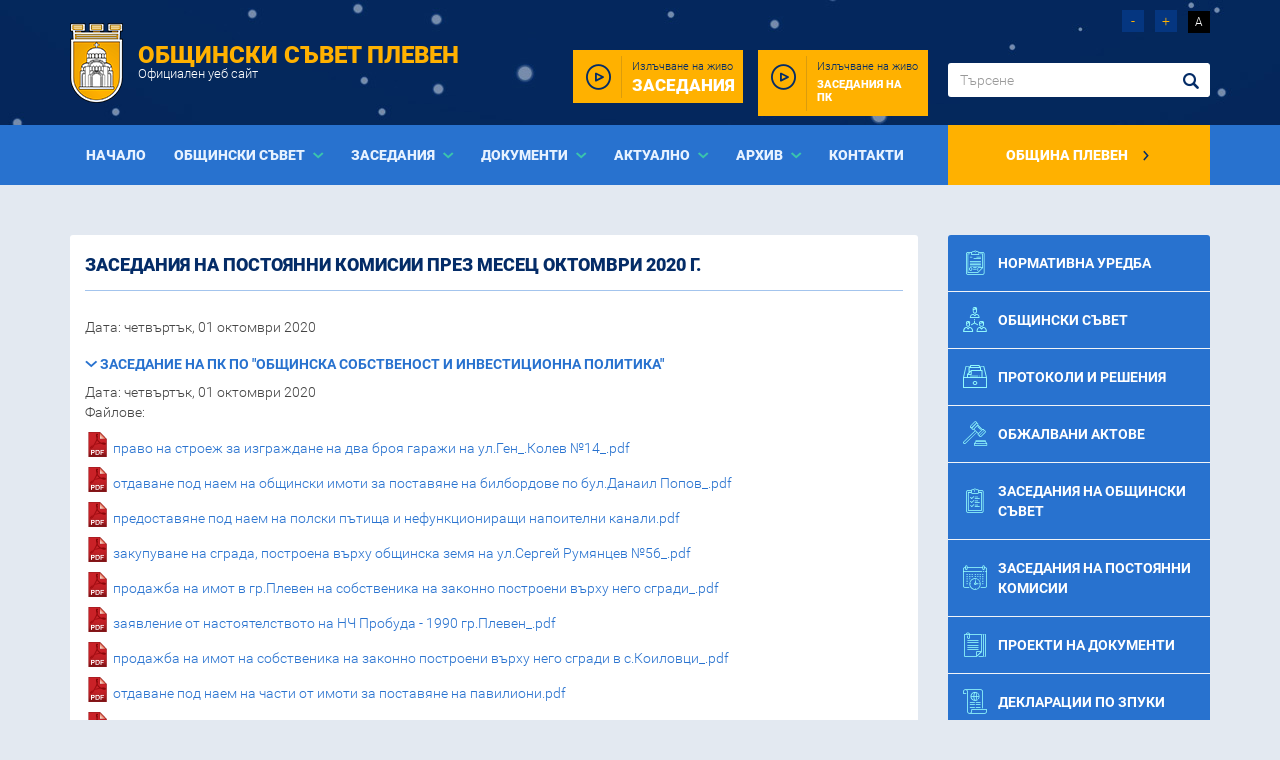

--- FILE ---
content_type: text/html; charset=UTF-8
request_url: https://obs.pleven.bg/bg/zasedaniya-na-postoyanni-komisii-prez-mesets-oktomvri-2020-g
body_size: 9281
content:
<!DOCTYPE html>
<html>
<head>
    <meta charset="utf-8">
    <base href="https://obs.pleven.bg/"/>

    <meta name="keywords" content="Общински съвет Плевен"/>
    <meta name="description" content="Общински съвет Плевен"/>
    <meta name="viewport" content="width=device-width, initial-scale=1.0,maximum-scale=1.0"/>

    <meta itemprop="name" content="Заседания на постоянни комисии през месец октомври 2020 г. | Общински съвет Плевен"/>
    <meta itemprop="description" content="Общински съвет Плевен"/>
    <meta itemprop="image"
          content="https://obs.pleven.bg/assets/images/logo.png"/>

    <meta name="twitter:card" content="summary"/>
    <meta name="twitter:site" content="https://obs.pleven.bg/"/>
    <meta name="twitter:title" content="Заседания на постоянни комисии през месец октомври 2020 г. | Общински съвет Плевен"/>
    <meta name="twitter:description" content="Общински съвет Плевен"/>
    <meta name="twitter:creator" content=""/>
    <meta name="twitter:image:src"
          content="https://obs.pleven.bg/assets/images/logo.png"/>

    <meta property="og:url" content="https://obs.pleven.bg/bg/zasedaniya-na-postoyanni-komisii-prez-mesets-oktomvri-2020-g"/>
    <meta property="og:title" content="Заседания на постоянни комисии през месец октомври 2020 г. | Общински съвет Плевен"/>
    <meta property="og:description" content="Общински съвет Плевен"/>
    <meta property="og:site_name" content="Общински съвет Плевен"/>
    <meta property="og:image"
          content="https://obs.pleven.bg/assets/images/logo.png"/>
    <meta property="og:type" content="article"/>
    <meta property="article:author" content="https://www.facebook.com/Pleven.municipality"/>

    <title>Заседания на постоянни комисии през месец октомври 2020 г. | Общински съвет Плевен</title>

    <link rel="apple-touch-icon" sizes="180x180" href="assets/images/icons/favicon/apple-touch-icon.png">
    <link rel="icon" type="image/png" sizes="32x32" href="assets/images/icons/favicon/favicon-32x32.png">
    <link rel="icon" type="image/png" sizes="194x194" href="assets/images/icons/favicon/favicon-194x194.png">
    <link rel="icon" type="image/png" sizes="192x192" href="assets/images/icons/favicon/android-chrome-192x192.png">
    <link rel="icon" type="image/png" sizes="16x16" href="assets/images/icons/favicon/favicon-16x16.png">
    <link rel="manifest" href="assets/images/icons/favicon/site.webmanifest">
    <link rel="mask-icon" href="assets/images/icons/favicon/safari-pinned-tab.svg" color="#efc500">
    <link rel="shortcut icon" href="assets/images/icons/favicon/favicon.ico">
    <meta name="msapplication-TileColor" content="#efc500">
    <meta name="msapplication-TileImage" content="assets/images/icons/favicon/mstile-144x144.png">
    <meta name="msapplication-config" content="assets/images/icons/favicon/browserconfig.xml">
    <meta name="theme-color" content="#ffffff">
	<link rel="stylesheet" href="assets/css/styles.css?v=1.2.1" type="text/css" />
<link rel="stylesheet" href="assets/css/imagelightbox.css" type="text/css" />
<link rel="stylesheet" href="assets/css/generics.css" type="text/css" />
</head>

<body class="christmas">
<header>
    <div class="header">

        <div class="container">
            <div class="row">
                <div class="col-lg-5 col-md-4 col-sm-6 col-xs-7">
                    <a class="logo-wrapper" href="bg/" title="Заседания на постоянни комисии през месец октомври 2020 г. | Общински съвет Плевен">
                        <img class="logo" src="assets/images/logo.png" alt="Logo">
                        <p>Общински съвет Плевен</p>
                        <p class="small">Официален уеб сайт</p>
                    </a>
                </div>
                <div class="col-xs-5 col-sm-6 hidden-lg hidden-md">
                    <div class="mobile-top-nav">
                        <ul class="clearfix">
                            <li><a href=""><span class="icon-icon-home"></span></a></li>
                            <li><a href="bg/obratna-vrazka"><span class="icon-close-envelope"></span></a>
                            </li>
                        </ul>
                    </div>
                </div>

                <div class="col-lg-4 col-md-5 column-fix-padding hidden-sm hidden-xs">
                    <a href="bg/izlachvane-na-zasedaniya-na-zhivo-na-pk" class="big-yellow-button">
                        <i class="icon-play"></i>
                        <span>Излъчване на живо <span>Заседания на ПК</span></span>
                    </a>
                    <a href="bg/izlachvane-na-zasedaniya-na-zhivo" class="big-yellow-button">
                        <i class="icon-play"></i>
                        <span>Излъчване на живо <span>Заседания</span></span>
                    </a>
                </div>

                <div class="col-md-3 hidden-sm hidden-xs">
                    <div class="font-controls m-t-10 m-b-30 text-right">
                        <a class="font-down">-</a>
                        <a class="font-up">+</a>
                        <a class="font-icon high-contrast" data-state="0">A</a>
                    </div>

                    <form action="bg/pages/search" method="post" class="form-search">
                        <div class="input-group">
                            <input class="form-control" type="text" name="search" placeholder="Търсене"/>
                            <span class="input-group-btn">
                                <button type="submit" class="btn"><span class="icon-search"></span></button>
                            </span>
                        </div>
                    </form>

                </div>
            </div>
        </div>

    </div>

    <nav>
        <div class="container">
            <div class="row">
                <div class="navbar-header collapsed" data-toggle="collapse" data-target="#navbar" aria-expanded="false"
                     aria-controls="navbar">
                    <button type="button" class="navbar-toggle collapsed" data-toggle="collapse" data-target="#navbar"
                            aria-expanded="false" aria-controls="navbar">
                        <span class="sr-only">Toggle navigation</span>
                        <span class="icon-bar"></span>
                        <span class="icon-bar"></span>
                        <span class="icon-bar"></span>
                    </button>
                    <p class="navbar-brand hidden-md hidden-lg" href="#">Меню</p>
                </div>
                <div id="navbar" class="navbar-collapse collapse">
                    <div class="col-md-10 col-lg-9">
						
<ul class='main-menu '>
<li id="item-55" class=""><a href="" >Начало</a></li>
<li id="item-2" class="dropdown"><a href="#" class="dropdown-toggle" data-toggle="dropdown" role="button" aria-haspopup="true" aria-expanded="false" >Общински съвет </a>
<ul class='dropdown-menu'>
<li id="item-17" class=""><a href="bg/rakovodstvo" >Ръководство</a></li>
<li id="item-100" class=""><a href="bg/predsedatelski-savet" >Председателски съвет</a></li>
<li id="item-101" class=""><a href="bg/obshtinski-savetnitsi" >Общински съветници</a></li>
<li id="item-102" class=""><a href="bg/grupi-v-obshtinskiya-savet" >Групи в общинския съвет</a></li>
<li id="item-104" class=""><a href="bg/postoyanni-komisii" >Постоянни комисии</a></li>
<li id="item-105" class=""><a href="bg/vremenni-i-dr-komisii" >Временни и др. комисии</a></li>
</ul>
</li>
<li id="item-3" class="dropdown"><a href="#" class="dropdown-toggle" data-toggle="dropdown" role="button" aria-haspopup="true" aria-expanded="false" >Заседания </a>
<ul class='dropdown-menu'>
<li id="item-107" class=""><a href="bg/zasedaniya-na-obshtinski-savet" >Заседания на общински съвет</a></li>
<li id="item-138" class=""><a href="bg/zasedaniya-na-postoyanni-komisii" >Заседания на постоянни комисии</a></li>
<li id="item-168" class=""><a href="bg/izlachvane-na-zasedaniya-na-zhivo" >Излъчване на заседания на живо</a></li>
<li id="item-178" class=""><a href="bg/izlachvane-na-zasedaniya-na-zhivo-na-pk" >Излъчване на заседания на живо на ПК</a></li>
</ul>
</li>
<li id="item-5" class="dropdown"><a href="bg/dokumenti" class="dropdown-toggle" data-toggle="dropdown" role="button" aria-haspopup="true" aria-expanded="false" >Документи </a>
<ul class='dropdown-menu'>
<li id="item-111" class="dropdown"><a href="bg/normativna-uredba" >Нормативна уредба</a></li>
<li id="item-108" class=""><a href="bg/protokoli-i-resheniya" >Протоколи и решения</a></li>
<li id="item-109" class=""><a href="bg/obzhalvani-aktove" >Обжалвани актове</a></li>
<li id="item-110" class=""><a href="bg/proekti-na-dokumenti" >Проекти на документи</a></li>
<li id="item-140" class="dropdown"><a href="bg/deklaratsii-i-registar-na-deklaratsiite-po-zpkonpi" >Декларации по ЗПК</a></li>
<li id="item-115" class=""><a href="bg/drugi-dokumenti" >Други документи</a></li>
</ul>
</li>
<li id="item-6" class="dropdown"><a href="#" class="dropdown-toggle" data-toggle="dropdown" role="button" aria-haspopup="true" aria-expanded="false" >Актуално </a>
<ul class='dropdown-menu'>
<li id="item-116" class=""><a href="bg/novini" >Новини</a></li>
<li id="item-118" class=""><a href="bg/saobshteniya" >Съобщения</a></li>
<li id="item-117" class=""><a href="bg/pitaniya-kam-kmeta-na-obshtinata" >Питания към Кмета на Общината</a></li>
</ul>
</li>
<li id="item-149" class="dropdown"><a href="bg/arhiv" class="dropdown-toggle" data-toggle="dropdown" role="button" aria-haspopup="true" aria-expanded="false" >Архив </a>
<ul class='dropdown-menu'>
<li id="item-150" class="dropdown"><a href="bg/mandat-1999-2003" >Мандат 1999 - 2003</a></li>
<li id="item-151" class="dropdown"><a href="bg/mandat-2003-2007" >Мандат 2003 - 2007</a></li>
<li id="item-152" class="dropdown"><a href="bg/mandat-2007-2011" >Мандат 2007 - 2011</a></li>
<li id="item-153" class="dropdown"><a href="bg/mandat-2011-2015" >Мандат 2011 - 2015</a></li>
<li id="item-154" class="dropdown"><a href="bg/mandat-2015-2019" >Мандат 2015 - 2019</a></li>
<li id="item-169" class="dropdown"><a href="bg/mandat-2019-2023" >Мандат 2019 - 2023</a></li>
</ul>
</li>
<li id="item-60" class=""><a href="bg/kontakti" >Контакти</a></li>
</ul>
                    </div>
                    <div class="col-md-2 col-lg-3">
                        <ul class="main-menu main-menu-right ">
                            <li class="obstinski-savet"><a href="http://pleven.bg/">Община Плевен <span class="icon-arrow_right"></span></a></li>
                        </ul>
                    </div>
                </div><!--/.nav-collapse -->
            </div>
        </div><!--/.container-fluid -->
    </nav>

</header>

<main>



<div class="container">
    <div class="row">
        <div class="col-md-9 ">
            <section class="white-box">
                <!-- <h1 class="main-heading">Община Опан - ПРОФИЛ НА КУПУВАЧА</h1> -->

                <h1 class="main-heading">Заседания на постоянни комисии през месец октомври 2020 г.</h1>
                <div class="proj-number">Дата: четвъртък, 01 октомври 2020</div>
                <!-- <div class="proc-status"></div> -->
                <!-- <div class="proc-status">Състояние: </div> -->
                <!--  -->
                <!-- <div class="proc-status"><strong>Електронна преписка</strong></div> -->
                
                <article class="publication">
                    <h3 class="secondary-heading ">
                        <a class="" href="#publication-433" role="button" data-toggle="collapse" aria-expanded="false" aria-controls="publication-433">
                            <i class="icon-arrow_right"></i>
                            Заседание на ПК по "Общинска собственост и инвестиционна политика"                        </a>
                    </h3>
<!--                      -->
                    <div class="gray-border"></div>
                    <div class="collapse in" id="publication-433">
                                                                            <div class="row files">
                                <div class="col-xs-12">
                                    <div class="proj-number">Дата: четвъртък, 01 октомври 2020 </div>
                                    <p class="secondary-heading">Файлове:</p>
                                                                        <div class="row">
                                        <div class="col-xs-12">
                                            <img class="file-icon" src="assets/images/icons/pdf.png" alt="право на строеж за изграждане на два броя гаражи на ул.Ген_.Колев №14_.pdf" />
                                            <a href="uploads/procurements/pravo-na-stroezh-za-izgrazhdane-na-dva-broya-garazhi-na-ulgenkolev-14.pdf" target="_blank">право на строеж за изграждане на два броя гаражи на ул.Ген_.Колев №14_.pdf</a><br/>
                                        </div>
                                    </div>
                                                                        <div class="row">
                                        <div class="col-xs-12">
                                            <img class="file-icon" src="assets/images/icons/pdf.png" alt="отдаване под наем на общински имоти за поставяне на билбордове по бул.Данаил Попов_.pdf" />
                                            <a href="uploads/procurements/otdavane-pod-naem-na-obshtinski-imoti-za-postavyane-na-bilbordove-po-buldanail-popov.pdf" target="_blank">отдаване под наем на общински имоти за поставяне на билбордове по бул.Данаил Попов_.pdf</a><br/>
                                        </div>
                                    </div>
                                                                        <div class="row">
                                        <div class="col-xs-12">
                                            <img class="file-icon" src="assets/images/icons/pdf.png" alt="предоставяне под наем на полски пътища и нефункциониращи напоителни канали.pdf" />
                                            <a href="uploads/procurements/predostavyane-pod-naem-na-polski-patishta-i-nefunktsionirashti-napoitelni-kanali.pdf" target="_blank">предоставяне под наем на полски пътища и нефункциониращи напоителни канали.pdf</a><br/>
                                        </div>
                                    </div>
                                                                        <div class="row">
                                        <div class="col-xs-12">
                                            <img class="file-icon" src="assets/images/icons/pdf.png" alt="закупуване на сграда, построена върху общинска земя на ул.Сергей Румянцев №56_.pdf" />
                                            <a href="uploads/procurements/zakupuvane-na-sgrada-postroena-varhu-obshtinska-zemya-na-ulsergey-rumyantsev-56.pdf" target="_blank">закупуване на сграда, построена върху общинска земя на ул.Сергей Румянцев №56_.pdf</a><br/>
                                        </div>
                                    </div>
                                                                        <div class="row">
                                        <div class="col-xs-12">
                                            <img class="file-icon" src="assets/images/icons/pdf.png" alt="продажба на имот в гр.Плевен на собственика на законно построени върху него сгради_.pdf" />
                                            <a href="uploads/procurements/prodazhba-na-imot-v-grpleven-na-sobstvenika-na-zakonno-postroeni-varhu-nego-sgradi.pdf" target="_blank">продажба на имот в гр.Плевен на собственика на законно построени върху него сгради_.pdf</a><br/>
                                        </div>
                                    </div>
                                                                        <div class="row">
                                        <div class="col-xs-12">
                                            <img class="file-icon" src="assets/images/icons/pdf.png" alt="заявление от настоятелството на НЧ Пробуда - 1990 гр.Плевен_.pdf" />
                                            <a href="uploads/procurements/zayavlenie-ot-nastoyatelstvoto-na-nch-probuda-1990-grpleven.pdf" target="_blank">заявление от настоятелството на НЧ Пробуда - 1990 гр.Плевен_.pdf</a><br/>
                                        </div>
                                    </div>
                                                                        <div class="row">
                                        <div class="col-xs-12">
                                            <img class="file-icon" src="assets/images/icons/pdf.png" alt="продажба на имот на собственика на законно построени върху него сгради в с.Коиловци_.pdf" />
                                            <a href="uploads/procurements/prodazhba-na-imot-na-sobstvenika-na-zakonno-postroeni-varhu-nego-sgradi-v-skoilovtsi.pdf" target="_blank">продажба на имот на собственика на законно построени върху него сгради в с.Коиловци_.pdf</a><br/>
                                        </div>
                                    </div>
                                                                        <div class="row">
                                        <div class="col-xs-12">
                                            <img class="file-icon" src="assets/images/icons/pdf.png" alt="отдаване под наем на части от имоти за поставяне на павилиони.pdf" />
                                            <a href="uploads/procurements/otdavane-pod-naem-na-chasti-ot-imoti-za-postavyane-na-pavilioni8.pdf" target="_blank">отдаване под наем на части от имоти за поставяне на павилиони.pdf</a><br/>
                                        </div>
                                    </div>
                                                                        <div class="row">
                                        <div class="col-xs-12">
                                            <img class="file-icon" src="assets/images/icons/pdf.png" alt="продажба на общински имот с площ 631 кв.м_. в кв_.11 по плана на гр_.Плевен_.pdf" />
                                            <a href="uploads/procurements/prodazhba-na-obshtinski-imot-s-plosht-631-kvm-v-kv11-po-plana-na-grpleven.pdf" target="_blank">продажба на общински имот с площ 631 кв.м_. в кв_.11 по плана на гр_.Плевен_.pdf</a><br/>
                                        </div>
                                    </div>
                                                                        <div class="row">
                                        <div class="col-xs-12">
                                            <img class="file-icon" src="assets/images/icons/pdf.png" alt="закупуване на сграда, построена върху общинска земя в жк Дружба, гр.Плевен_.pdf" />
                                            <a href="uploads/procurements/zakupuvane-na-sgrada-postroena-varhu-obshtinska-zemya-v-zhk-druzhba-grpleven.pdf" target="_blank">закупуване на сграда, построена върху общинска земя в жк Дружба, гр.Плевен_.pdf</a><br/>
                                        </div>
                                    </div>
                                                                        <div class="row">
                                        <div class="col-xs-12">
                                            <img class="file-icon" src="assets/images/icons/pdf.png" alt="продажба на четири недвижими имота, отредени за жилищно строителство в с.Гривица_.pdf" />
                                            <a href="uploads/procurements/prodazhba-na-chetiri-nedvizhimi-imota-otredeni-za-zhilishtno-stroitelstvo-v-sgrivitsa.pdf" target="_blank">продажба на четири недвижими имота, отредени за жилищно строителство в с.Гривица_.pdf</a><br/>
                                        </div>
                                    </div>
                                                                        <div class="row">
                                        <div class="col-xs-12">
                                            <img class="file-icon" src="assets/images/icons/pdf.png" alt="получаване на разрешително за водовземане от повърхностен воден обект - язовир.pdf" />
                                            <a href="uploads/procurements/poluchavane-na-razreshitelno-za-vodovzemane-ot-povarhnosten-voden-obekt-yazovir.pdf" target="_blank">получаване на разрешително за водовземане от повърхностен воден обект - язовир.pdf</a><br/>
                                        </div>
                                    </div>
                                                                        <div class="row">
                                        <div class="col-xs-12">
                                            <img class="file-icon" src="assets/images/icons/pdf.png" alt="продажба на имот-частна общинска собственост с площ 528 кв.м_. в кв_.604г, гр_.Плевен_.pdf" />
                                            <a href="uploads/procurements/prodazhba-na-imot-chastna-obshtinska-sobstvenost-s-plosht-528-kvm-v-kv604g-grpleven.pdf" target="_blank">продажба на имот-частна общинска собственост с площ 528 кв.м_. в кв_.604г, гр_.Плевен_.pdf</a><br/>
                                        </div>
                                    </div>
                                                                        <div class="row">
                                        <div class="col-xs-12">
                                            <img class="file-icon" src="assets/images/icons/doc.png" alt="ОСИП -покана 26.10_.2020 г_._.doc" />
                                            <a href="uploads/procurements/osip-pokana-26102020-g.doc" target="_blank">ОСИП -покана 26.10_.2020 г_._.doc</a><br/>
                                        </div>
                                    </div>
                                                                    </div>
                            </div>
                                            </div>
                </article>
                
                <article class="publication">
                    <h3 class="secondary-heading ">
                        <a class="collapsed" href="#publication-434" role="button" data-toggle="collapse" aria-expanded="false" aria-controls="publication-434">
                            <i class="icon-arrow_right"></i>
                            Заседание на ПК по "Законност и контрол по изпълнение на решенията"                        </a>
                    </h3>
<!--                      -->
                    <div class="gray-border"></div>
                    <div class="collapse " id="publication-434">
                                                                            <div class="row files">
                                <div class="col-xs-12">
                                    <div class="proj-number">Дата: четвъртък, 01 октомври 2020 </div>
                                    <p class="secondary-heading">Файлове:</p>
                                                                        <div class="row">
                                        <div class="col-xs-12">
                                            <img class="file-icon" src="assets/images/icons/pdf.png" alt="изменение на Наредба №17 на Общински съвет - Плевен.pdf" />
                                            <a href="uploads/procurements/izmenenie-na-naredba-17-na-obshtinski-savet-pleven.pdf" target="_blank">изменение на Наредба №17 на Общински съвет - Плевен.pdf</a><br/>
                                        </div>
                                    </div>
                                                                        <div class="row">
                                        <div class="col-xs-12">
                                            <img class="file-icon" src="assets/images/icons/pdf.png" alt="предложение от Ивайло Атанасов-Председател на НЧ Съгласие относно преместване на РЕКИЦ.pdf" />
                                            <a href="uploads/procurements/predlozhenie-ot-ivaylo-atanasov-predsedatel-na-nch-saglasie-otnosno-premestvane-na-rekits.pdf" target="_blank">предложение от Ивайло Атанасов-Председател на НЧ Съгласие относно преместване на РЕКИЦ.pdf</a><br/>
                                        </div>
                                    </div>
                                                                        <div class="row">
                                        <div class="col-xs-12">
                                            <img class="file-icon" src="assets/images/icons/pdf.png" alt="отговор от Кмета относно предложение за преместване на РЕКИЦ.pdf" />
                                            <a href="uploads/procurements/otgovor-ot-kmeta-otnosno-predlozhenie-za-premestvane-na-rekits.pdf" target="_blank">отговор от Кмета относно предложение за преместване на РЕКИЦ.pdf</a><br/>
                                        </div>
                                    </div>
                                                                        <div class="row">
                                        <div class="col-xs-12">
                                            <img class="file-icon" src="assets/images/icons/pdf.png" alt="Правилник за устройството и дейността на ЦПЛР - ЦРД - Плевен.pdf" />
                                            <a href="uploads/procurements/pravilnik-za-ustroystvoto-i-deynostta-na-tsplr-tsrd-pleven.pdf" target="_blank">Правилник за устройството и дейността на ЦПЛР - ЦРД - Плевен.pdf</a><br/>
                                        </div>
                                    </div>
                                                                        <div class="row">
                                        <div class="col-xs-12">
                                            <img class="file-icon" src="assets/images/icons/pdf.png" alt="предложение от ПП Възраждане относно създаване на временна комисия.pdf" />
                                            <a href="uploads/procurements/predlozhenie-ot-pp-vazrazhdane-otnosno-sazdavane-na-vremenna-komisiya1.pdf" target="_blank">предложение от ПП Възраждане относно създаване на временна комисия.pdf</a><br/>
                                        </div>
                                    </div>
                                                                        <div class="row">
                                        <div class="col-xs-12">
                                            <img class="file-icon" src="assets/images/icons/doc.png" alt="покана ЗКИР 26.10_.2020_.doc" />
                                            <a href="uploads/procurements/pokana-zkir-26102020.doc" target="_blank">покана ЗКИР 26.10_.2020_.doc</a><br/>
                                        </div>
                                    </div>
                                                                    </div>
                            </div>
                                            </div>
                </article>
                
                <article class="publication">
                    <h3 class="secondary-heading ">
                        <a class="collapsed" href="#publication-435" role="button" data-toggle="collapse" aria-expanded="false" aria-controls="publication-435">
                            <i class="icon-arrow_right"></i>
                            Заседание на ПК по "Бюджет и финансова политика"                        </a>
                    </h3>
<!--                      -->
                    <div class="gray-border"></div>
                    <div class="collapse " id="publication-435">
                                                                            <div class="row files">
                                <div class="col-xs-12">
                                    <div class="proj-number">Дата: четвъртък, 01 октомври 2020 </div>
                                    <p class="secondary-heading">Файлове:</p>
                                                                        <div class="row">
                                        <div class="col-xs-12">
                                            <img class="file-icon" src="assets/images/icons/pdf.png" alt="право на строеж за изграждане на два броя гаражи на ул.Ген_.Колев №14_.pdf" />
                                            <a href="uploads/procurements/pravo-na-stroezh-za-izgrazhdane-na-dva-broya-garazhi-na-ulgenkolev-141.pdf" target="_blank">право на строеж за изграждане на два броя гаражи на ул.Ген_.Колев №14_.pdf</a><br/>
                                        </div>
                                    </div>
                                                                        <div class="row">
                                        <div class="col-xs-12">
                                            <img class="file-icon" src="assets/images/icons/pdf.png" alt="разрешение за съществуване и дофинансиране на маломерни паралелки в училища.pdf" />
                                            <a href="uploads/procurements/razreshenie-za-sashtestvuvane-i-dofinansirane-na-malomerni-paralelki-v-uchilishta.pdf" target="_blank">разрешение за съществуване и дофинансиране на маломерни паралелки в училища.pdf</a><br/>
                                        </div>
                                    </div>
                                                                        <div class="row">
                                        <div class="col-xs-12">
                                            <img class="file-icon" src="assets/images/icons/pdf.png" alt="продажба на имот в гр.Плевен на собственика на законно построени върху него сгради_.pdf" />
                                            <a href="uploads/procurements/prodazhba-na-imot-v-grpleven-na-sobstvenika-na-zakonno-postroeni-varhu-nego-sgradi1.pdf" target="_blank">продажба на имот в гр.Плевен на собственика на законно построени върху него сгради_.pdf</a><br/>
                                        </div>
                                    </div>
                                                                        <div class="row">
                                        <div class="col-xs-12">
                                            <img class="file-icon" src="assets/images/icons/pdf.png" alt="закупуване на сграда, построена върху общинска земя на ул.Сергей Румянцев №56_.pdf" />
                                            <a href="uploads/procurements/zakupuvane-na-sgrada-postroena-varhu-obshtinska-zemya-na-ulsergey-rumyantsev-561.pdf" target="_blank">закупуване на сграда, построена върху общинска земя на ул.Сергей Румянцев №56_.pdf</a><br/>
                                        </div>
                                    </div>
                                                                        <div class="row">
                                        <div class="col-xs-12">
                                            <img class="file-icon" src="assets/images/icons/pdf.png" alt="предоставяне под наем на полски пътища и нефункциониращи напоителни канали.pdf" />
                                            <a href="uploads/procurements/predostavyane-pod-naem-na-polski-patishta-i-nefunktsionirashti-napoitelni-kanali1.pdf" target="_blank">предоставяне под наем на полски пътища и нефункциониращи напоителни канали.pdf</a><br/>
                                        </div>
                                    </div>
                                                                        <div class="row">
                                        <div class="col-xs-12">
                                            <img class="file-icon" src="assets/images/icons/pdf.png" alt="изменение на Решение №260 от 30.07_.2020 г_. на Общински съвет - Плевен_.pdf" />
                                            <a href="uploads/procurements/izmenenie-na-reshenie-260-ot-30072020-g-na-obshtinski-savet-pleven.pdf" target="_blank">изменение на Решение №260 от 30.07_.2020 г_. на Общински съвет - Плевен_.pdf</a><br/>
                                        </div>
                                    </div>
                                                                        <div class="row">
                                        <div class="col-xs-12">
                                            <img class="file-icon" src="assets/images/icons/pdf.png" alt="отдаване под наем на общински имоти за поставяне на билбордове по бул.Данаил Попов_.pdf" />
                                            <a href="uploads/procurements/otdavane-pod-naem-na-obshtinski-imoti-za-postavyane-na-bilbordove-po-buldanail-popov1.pdf" target="_blank">отдаване под наем на общински имоти за поставяне на билбордове по бул.Данаил Попов_.pdf</a><br/>
                                        </div>
                                    </div>
                                                                        <div class="row">
                                        <div class="col-xs-12">
                                            <img class="file-icon" src="assets/images/icons/pdf.png" alt="учредяване право на строеж за изграждане на магазин в жк Сторгозия.pdf" />
                                            <a href="uploads/procurements/uchredyavane-pravo-na-stroezh-za-izgrazhdane-na-magazin-v-zhk-storgoziya.pdf" target="_blank">учредяване право на строеж за изграждане на магазин в жк Сторгозия.pdf</a><br/>
                                        </div>
                                    </div>
                                                                        <div class="row">
                                        <div class="col-xs-12">
                                            <img class="file-icon" src="assets/images/icons/pdf.png" alt="ПУП-ПРЗ за ПИ с идентификатори 56722.651_.466 и 56722_.651_.467 в кв_.604, гр_.Плевен_.pdf" />
                                            <a href="uploads/procurements/pup-prz-za-pi-s-identifikatori-56722651466-i-56722651467-v-kv604-grpleven1.pdf" target="_blank">ПУП-ПРЗ за ПИ с идентификатори 56722.651_.466 и 56722_.651_.467 в кв_.604, гр_.Плевен_.pdf</a><br/>
                                        </div>
                                    </div>
                                                                        <div class="row">
                                        <div class="col-xs-12">
                                            <img class="file-icon" src="assets/images/icons/pdf.png" alt="предложение от ПП Възраждане относно създаване на временна комисия.pdf" />
                                            <a href="uploads/procurements/predlozhenie-ot-pp-vazrazhdane-otnosno-sazdavane-na-vremenna-komisiya.pdf" target="_blank">предложение от ПП Възраждане относно създаване на временна комисия.pdf</a><br/>
                                        </div>
                                    </div>
                                                                        <div class="row">
                                        <div class="col-xs-12">
                                            <img class="file-icon" src="assets/images/icons/doc.png" alt="БФП - покана - 26.10_.2020 г_.doc" />
                                            <a href="uploads/procurements/bfp-pokana-26102020-g.doc" target="_blank">БФП - покана - 26.10_.2020 г_.doc</a><br/>
                                        </div>
                                    </div>
                                                                        <div class="row">
                                        <div class="col-xs-12">
                                            <img class="file-icon" src="assets/images/icons/pdf.png" alt="изменение на Решение №930 от 27.04_.2018 г_. на Общински съвет - Плевен_.pdf" />
                                            <a href="uploads/procurements/izmenenie-na-reshenie-930-ot-27042018-g-na-obshtinski-savet-pleven.pdf" target="_blank">изменение на Решение №930 от 27.04_.2018 г_. на Общински съвет - Плевен_.pdf</a><br/>
                                        </div>
                                    </div>
                                                                        <div class="row">
                                        <div class="col-xs-12">
                                            <img class="file-icon" src="assets/images/icons/pdf.png" alt="изменение на Решение №530 от 30.03_.2017 г_. на Общински съвет - Плевен_.pdf" />
                                            <a href="uploads/procurements/izmenenie-na-reshenie-530-ot-30032017-g-na-obshtinski-savet-pleven.pdf" target="_blank">изменение на Решение №530 от 30.03_.2017 г_. на Общински съвет - Плевен_.pdf</a><br/>
                                        </div>
                                    </div>
                                                                        <div class="row">
                                        <div class="col-xs-12">
                                            <img class="file-icon" src="assets/images/icons/pdf.png" alt="продажба на имот-частна общинска собственост с площ 528 кв.м_. в кв_.604г, гр_.Плевен_.pdf" />
                                            <a href="uploads/procurements/prodazhba-na-imot-chastna-obshtinska-sobstvenost-s-plosht-528-kvm-v-kv604g-grpleven1.pdf" target="_blank">продажба на имот-частна общинска собственост с площ 528 кв.м_. в кв_.604г, гр_.Плевен_.pdf</a><br/>
                                        </div>
                                    </div>
                                                                        <div class="row">
                                        <div class="col-xs-12">
                                            <img class="file-icon" src="assets/images/icons/pdf.png" alt="продажба на четири недвижими имота, отредени за жилищно строителство в с.Гривица_.pdf" />
                                            <a href="uploads/procurements/prodazhba-na-chetiri-nedvizhimi-imota-otredeni-za-zhilishtno-stroitelstvo-v-sgrivitsa1.pdf" target="_blank">продажба на четири недвижими имота, отредени за жилищно строителство в с.Гривица_.pdf</a><br/>
                                        </div>
                                    </div>
                                                                        <div class="row">
                                        <div class="col-xs-12">
                                            <img class="file-icon" src="assets/images/icons/pdf.png" alt="информация от Инжстрой ЕООД относно дълговете на дружеството.pdf" />
                                            <a href="uploads/procurements/informatsiya-ot-inzhstroy-eood-otnosno-dalgovete-na-druzhestvoto1.pdf" target="_blank">информация от Инжстрой ЕООД относно дълговете на дружеството.pdf</a><br/>
                                        </div>
                                    </div>
                                                                        <div class="row">
                                        <div class="col-xs-12">
                                            <img class="file-icon" src="assets/images/icons/pdf.png" alt="продажба на общински имот с площ 631 кв.м_. в кв_.11 по плана на гр_.Плевен_.pdf" />
                                            <a href="uploads/procurements/prodazhba-na-obshtinski-imot-s-plosht-631-kvm-v-kv11-po-plana-na-grpleven1.pdf" target="_blank">продажба на общински имот с площ 631 кв.м_. в кв_.11 по плана на гр_.Плевен_.pdf</a><br/>
                                        </div>
                                    </div>
                                                                        <div class="row">
                                        <div class="col-xs-12">
                                            <img class="file-icon" src="assets/images/icons/pdf.png" alt="продажба на имот на собственика на законно построени върху него сгради в с.Коиловци_.pdf" />
                                            <a href="uploads/procurements/prodazhba-na-imot-na-sobstvenika-na-zakonno-postroeni-varhu-nego-sgradi-v-skoilovtsi1.pdf" target="_blank">продажба на имот на собственика на законно построени върху него сгради в с.Коиловци_.pdf</a><br/>
                                        </div>
                                    </div>
                                                                        <div class="row">
                                        <div class="col-xs-12">
                                            <img class="file-icon" src="assets/images/icons/pdf.png" alt="кандидатстване с проект Основен ремонт на електроинсталация и перален блок на ДЯ Чайка.pdf" />
                                            <a href="uploads/procurements/kandidatstvane-s-proekt-osnoven-remont-na-elektroinstalatsiya-i-peralen-blok-na-dya-chayka.pdf" target="_blank">кандидатстване с проект Основен ремонт на електроинсталация и перален блок на ДЯ Чайка.pdf</a><br/>
                                        </div>
                                    </div>
                                                                        <div class="row">
                                        <div class="col-xs-12">
                                            <img class="file-icon" src="assets/images/icons/pdf.png" alt="отдаване под наем на части от имоти в детски и учебни заведения.pdf" />
                                            <a href="uploads/procurements/otdavane-pod-naem-na-chasti-ot-imoti-v-detski-i-uchebni-zavedeniya.pdf" target="_blank">отдаване под наем на части от имоти в детски и учебни заведения.pdf</a><br/>
                                        </div>
                                    </div>
                                                                        <div class="row">
                                        <div class="col-xs-12">
                                            <img class="file-icon" src="assets/images/icons/pdf.png" alt="закупуване на сграда, построена върху общинска земя в жк Дружба, гр.Плевен_.pdf" />
                                            <a href="uploads/procurements/zakupuvane-na-sgrada-postroena-varhu-obshtinska-zemya-v-zhk-druzhba-grpleven1.pdf" target="_blank">закупуване на сграда, построена върху общинска земя в жк Дружба, гр.Плевен_.pdf</a><br/>
                                        </div>
                                    </div>
                                                                        <div class="row">
                                        <div class="col-xs-12">
                                            <img class="file-icon" src="assets/images/icons/pdf.png" alt="кандидатстване на Община Плевен с проект Ремонт на зала волейбол.pdf" />
                                            <a href="uploads/procurements/kandidatstvane-na-obshtina-pleven-s-proekt-remont-na-zala-voleybol.pdf" target="_blank">кандидатстване на Община Плевен с проект Ремонт на зала волейбол.pdf</a><br/>
                                        </div>
                                    </div>
                                                                        <div class="row">
                                        <div class="col-xs-12">
                                            <img class="file-icon" src="assets/images/icons/pdf.png" alt="отдаване под наем на части от имоти за поставяне на павилиони.pdf" />
                                            <a href="uploads/procurements/otdavane-pod-naem-na-chasti-ot-imoti-za-postavyane-na-pavilioni9.pdf" target="_blank">отдаване под наем на части от имоти за поставяне на павилиони.pdf</a><br/>
                                        </div>
                                    </div>
                                                                        <div class="row">
                                        <div class="col-xs-12">
                                            <img class="file-icon" src="assets/images/icons/pdf.png" alt="анализ за дейността на ТИБОР ЕАД към 30.09_.2020 г_._.pdf" />
                                            <a href="uploads/procurements/analiz-za-deynostta-na-tibor-ead-kam-30092020-g.pdf" target="_blank">анализ за дейността на ТИБОР ЕАД към 30.09_.2020 г_._.pdf</a><br/>
                                        </div>
                                    </div>
                                                                    </div>
                            </div>
                                            </div>
                </article>
                
                <article class="publication">
                    <h3 class="secondary-heading ">
                        <a class="collapsed" href="#publication-436" role="button" data-toggle="collapse" aria-expanded="false" aria-controls="publication-436">
                            <i class="icon-arrow_right"></i>
                            Заседание на ПК по "Стопанска политика и транспорт"                        </a>
                    </h3>
<!--                      -->
                    <div class="gray-border"></div>
                    <div class="collapse " id="publication-436">
                                                                            <div class="row files">
                                <div class="col-xs-12">
                                    <div class="proj-number">Дата: четвъртък, 01 октомври 2020 </div>
                                    <p class="secondary-heading">Файлове:</p>
                                                                        <div class="row">
                                        <div class="col-xs-12">
                                            <img class="file-icon" src="assets/images/icons/pdf.png" alt="изменение на Наредба №17 на Общински съвет - Плевен.pdf" />
                                            <a href="uploads/procurements/izmenenie-na-naredba-17-na-obshtinski-savet-pleven1.pdf" target="_blank">изменение на Наредба №17 на Общински съвет - Плевен.pdf</a><br/>
                                        </div>
                                    </div>
                                                                        <div class="row">
                                        <div class="col-xs-12">
                                            <img class="file-icon" src="assets/images/icons/pdf.png" alt="отговор от Тролейбусен транспорт относно запитване за промяна на разписание.pdf" />
                                            <a href="uploads/procurements/otgovor-ot-troleybusen-transport-otnosno-zapitvane-za-promyana-na-razpisanie.pdf" target="_blank">отговор от Тролейбусен транспорт относно запитване за промяна на разписание.pdf</a><br/>
                                        </div>
                                    </div>
                                                                        <div class="row">
                                        <div class="col-xs-12">
                                            <img class="file-icon" src="assets/images/icons/pdf.png" alt="информация от Инжстрой ЕООД относно дълговете на дружеството.pdf" />
                                            <a href="uploads/procurements/informatsiya-ot-inzhstroy-eood-otnosno-dalgovete-na-druzhestvoto.pdf" target="_blank">информация от Инжстрой ЕООД относно дълговете на дружеството.pdf</a><br/>
                                        </div>
                                    </div>
                                                                        <div class="row">
                                        <div class="col-xs-12">
                                            <img class="file-icon" src="assets/images/icons/pdf.png" alt="Отговор от Тролейбусен транспорт по постъпила преписка.pdf" />
                                            <a href="uploads/procurements/otgovor-ot-troleybusen-transport-po-postapila-prepiska.pdf" target="_blank">Отговор от Тролейбусен транспорт по постъпила преписка.pdf</a><br/>
                                        </div>
                                    </div>
                                                                        <div class="row">
                                        <div class="col-xs-12">
                                            <img class="file-icon" src="assets/images/icons/pdf.png" alt="времено спиране изпълнението на курсове от общинската транспортна схема.pdf" />
                                            <a href="uploads/procurements/vremeno-spirane-izpalnenieto-na-kursove-ot-obshtinskata-transportna-shema.pdf" target="_blank">времено спиране изпълнението на курсове от общинската транспортна схема.pdf</a><br/>
                                        </div>
                                    </div>
                                                                        <div class="row">
                                        <div class="col-xs-12">
                                            <img class="file-icon" src="assets/images/icons/doc.png" alt="СПТ -  покана - 26. 10_.2020 г_.doc" />
                                            <a href="uploads/procurements/spt-pokana-26-102020-g.doc" target="_blank">СПТ -  покана - 26. 10_.2020 г_.doc</a><br/>
                                        </div>
                                    </div>
                                                                        <div class="row">
                                        <div class="col-xs-12">
                                            <img class="file-icon" src="assets/images/icons/pdf.png" alt="анализ за дейността на ТИБОР ЕАД към 30.09_.2020 г_._.pdf" />
                                            <a href="uploads/procurements/analiz-za-deynostta-na-tibor-ead-kam-30092020-g1.pdf" target="_blank">анализ за дейността на ТИБОР ЕАД към 30.09_.2020 г_._.pdf</a><br/>
                                        </div>
                                    </div>
                                                                    </div>
                            </div>
                                            </div>
                </article>
                
                <article class="publication">
                    <h3 class="secondary-heading ">
                        <a class="collapsed" href="#publication-437" role="button" data-toggle="collapse" aria-expanded="false" aria-controls="publication-437">
                            <i class="icon-arrow_right"></i>
                            Заседание на ПК по "Образователна политика и читалищна дейност"                        </a>
                    </h3>
<!--                      -->
                    <div class="gray-border"></div>
                    <div class="collapse " id="publication-437">
                                                                            <div class="row files">
                                <div class="col-xs-12">
                                    <div class="proj-number">Дата: четвъртък, 01 октомври 2020 </div>
                                    <p class="secondary-heading">Файлове:</p>
                                                                        <div class="row">
                                        <div class="col-xs-12">
                                            <img class="file-icon" src="assets/images/icons/pdf.png" alt="предложение от Ивайло Атанасов-Председател на НЧ Съгласие относно преместване на РЕКИЦ.pdf" />
                                            <a href="uploads/procurements/predlozhenie-ot-ivaylo-atanasov-predsedatel-na-nch-saglasie-otnosno-premestvane-na-rekits1.pdf" target="_blank">предложение от Ивайло Атанасов-Председател на НЧ Съгласие относно преместване на РЕКИЦ.pdf</a><br/>
                                        </div>
                                    </div>
                                                                        <div class="row">
                                        <div class="col-xs-12">
                                            <img class="file-icon" src="assets/images/icons/pdf.png" alt="изложение от Чавдар Луканов - Председател на НЧ Ракитин 1969 относно РЕКИЦ.pdf" />
                                            <a href="uploads/procurements/izlozhenie-ot-chavdar-lukanov-predsedatel-na-nch-rakitin-1969-otnosno-rekits.pdf" target="_blank">изложение от Чавдар Луканов - Председател на НЧ Ракитин 1969 относно РЕКИЦ.pdf</a><br/>
                                        </div>
                                    </div>
                                                                        <div class="row">
                                        <div class="col-xs-12">
                                            <img class="file-icon" src="assets/images/icons/pdf.png" alt="изложение от Чавдар Луканов - Председател на НЧ Ракитин 1969 относно конгрес на СНЧ.pdf" />
                                            <a href="uploads/procurements/izlozhenie-ot-chavdar-lukanov-predsedatel-na-nch-rakitin-1969-otnosno-kongres-na-snch.pdf" target="_blank">изложение от Чавдар Луканов - Председател на НЧ Ракитин 1969 относно конгрес на СНЧ.pdf</a><br/>
                                        </div>
                                    </div>
                                                                        <div class="row">
                                        <div class="col-xs-12">
                                            <img class="file-icon" src="assets/images/icons/pdf.png" alt="Правилник за устройството и дейността на ЦПЛР - ЦРД - Плевен.pdf" />
                                            <a href="uploads/procurements/pravilnik-za-ustroystvoto-i-deynostta-na-tsplr-tsrd-pleven1.pdf" target="_blank">Правилник за устройството и дейността на ЦПЛР - ЦРД - Плевен.pdf</a><br/>
                                        </div>
                                    </div>
                                                                        <div class="row">
                                        <div class="col-xs-12">
                                            <img class="file-icon" src="assets/images/icons/pdf.png" alt="разрешение за съществуване и дофинансиране на маломерни паралелки в училища.pdf" />
                                            <a href="uploads/procurements/razreshenie-za-sashtestvuvane-i-dofinansirane-na-malomerni-paralelki-v-uchilishta1.pdf" target="_blank">разрешение за съществуване и дофинансиране на маломерни паралелки в училища.pdf</a><br/>
                                        </div>
                                    </div>
                                                                        <div class="row">
                                        <div class="col-xs-12">
                                            <img class="file-icon" src="assets/images/icons/pdf.png" alt="промяна на наименованието на Профилирана гимназия с преподаване на чужди езици.pdf" />
                                            <a href="uploads/procurements/promyana-na-naimenovanieto-na-profilirana-gimnaziya-s-prepodavane-na-chuzhdi-ezitsi.pdf" target="_blank">промяна на наименованието на Профилирана гимназия с преподаване на чужди езици.pdf</a><br/>
                                        </div>
                                    </div>
                                                                        <div class="row">
                                        <div class="col-xs-12">
                                            <img class="file-icon" src="assets/images/icons/pdf.png" alt="заявление от настоятелството на НЧ Пробуда - 1990 гр.Плевен_.pdf" />
                                            <a href="uploads/procurements/zayavlenie-ot-nastoyatelstvoto-na-nch-probuda-1990-grpleven1.pdf" target="_blank">заявление от настоятелството на НЧ Пробуда - 1990 гр.Плевен_.pdf</a><br/>
                                        </div>
                                    </div>
                                                                        <div class="row">
                                        <div class="col-xs-12">
                                            <img class="file-icon" src="assets/images/icons/pdf.png" alt="отдаване под наем на части от имоти в детски и учебни заведения.pdf" />
                                            <a href="uploads/procurements/otdavane-pod-naem-na-chasti-ot-imoti-v-detski-i-uchebni-zavedeniya1.pdf" target="_blank">отдаване под наем на части от имоти в детски и учебни заведения.pdf</a><br/>
                                        </div>
                                    </div>
                                                                        <div class="row">
                                        <div class="col-xs-12">
                                            <img class="file-icon" src="assets/images/icons/pdf.png" alt="Отговор от Тролейбусен транспорт по постъпила преписка.pdf" />
                                            <a href="uploads/procurements/otgovor-ot-troleybusen-transport-po-postapila-prepiska1.pdf" target="_blank">Отговор от Тролейбусен транспорт по постъпила преписка.pdf</a><br/>
                                        </div>
                                    </div>
                                                                        <div class="row">
                                        <div class="col-xs-12">
                                            <img class="file-icon" src="assets/images/icons/pdf.png" alt="декларация от представители на читалища относно проведен конгрес на СНЧ.pdf" />
                                            <a href="uploads/procurements/deklaratsiya-ot-predstaviteli-na-chitalishta-otnosno-proveden-kongres-na-snch.pdf" target="_blank">декларация от представители на читалища относно проведен конгрес на СНЧ.pdf</a><br/>
                                        </div>
                                    </div>
                                                                        <div class="row">
                                        <div class="col-xs-12">
                                            <img class="file-icon" src="assets/images/icons/doc.png" alt="покана ОПЧД 26.10_.2020_.doc" />
                                            <a href="uploads/procurements/pokana-opchd-26102020.doc" target="_blank">покана ОПЧД 26.10_.2020_.doc</a><br/>
                                        </div>
                                    </div>
                                                                    </div>
                            </div>
                                            </div>
                </article>
                
                <article class="publication">
                    <h3 class="secondary-heading ">
                        <a class="collapsed" href="#publication-438" role="button" data-toggle="collapse" aria-expanded="false" aria-controls="publication-438">
                            <i class="icon-arrow_right"></i>
                            Заседание на ПК по "Устройство на територията, екология, земеделие и гори"                        </a>
                    </h3>
<!--                      -->
                    <div class="gray-border"></div>
                    <div class="collapse " id="publication-438">
                                                                            <div class="row files">
                                <div class="col-xs-12">
                                    <div class="proj-number">Дата: вторник, 06 октомври 2020 </div>
                                    <p class="secondary-heading">Файлове:</p>
                                                                        <div class="row">
                                        <div class="col-xs-12">
                                            <img class="file-icon" src="assets/images/icons/pdf.png" alt="получаване на разрешително за водовземане от повърхностен воден обект - язовир.pdf" />
                                            <a href="uploads/procurements/poluchavane-na-razreshitelno-za-vodovzemane-ot-povarhnosten-voden-obekt-yazovir1.pdf" target="_blank">получаване на разрешително за водовземане от повърхностен воден обект - язовир.pdf</a><br/>
                                        </div>
                                    </div>
                                                                        <div class="row">
                                        <div class="col-xs-12">
                                            <img class="file-icon" src="assets/images/icons/pdf.png" alt="ПУП-ПЗ за ПИ 56722.716_.240 в м_.Табакова чешма, землището на гр_.Плевен_.pdf" />
                                            <a href="uploads/procurements/pup-pz-za-pi-56722716240-v-mtabakova-cheshma-zemlishteto-na-grpleven.pdf" target="_blank">ПУП-ПЗ за ПИ 56722.716_.240 в м_.Табакова чешма, землището на гр_.Плевен_.pdf</a><br/>
                                        </div>
                                    </div>
                                                                        <div class="row">
                                        <div class="col-xs-12">
                                            <img class="file-icon" src="assets/images/icons/pdf.png" alt="ПУП-ПЗ за ПИ 56722.716_.239 в м_.Табакова чешма, землището на гр_.Плевен_.pdf" />
                                            <a href="uploads/procurements/pup-pz-za-pi-56722716239-v-mtabakova-cheshma-zemlishteto-na-grpleven.pdf" target="_blank">ПУП-ПЗ за ПИ 56722.716_.239 в м_.Табакова чешма, землището на гр_.Плевен_.pdf</a><br/>
                                        </div>
                                    </div>
                                                                        <div class="row">
                                        <div class="col-xs-12">
                                            <img class="file-icon" src="assets/images/icons/pdf.png" alt="ПУП-ПП за трасета на водопровод, канал, електропровод и газопровод до ПИ 701.3309 в м_.Стража_.pdf" />
                                            <a href="uploads/procurements/pup-pp-za-traseta-na-vodoprovod-kanal-elektroprovod-i-gazoprovod-do-pi-7013309-v-mstrazha.pdf" target="_blank">ПУП-ПП за трасета на водопровод, канал, електропровод и газопровод до ПИ 701.3309 в м_.Стража_.pdf</a><br/>
                                        </div>
                                    </div>
                                                                        <div class="row">
                                        <div class="col-xs-12">
                                            <img class="file-icon" src="assets/images/icons/pdf.png" alt="ПУП-ПРЗ за ПИ с идентификатори 56722.651_.466 и 56722_.651_.467 в кв_.604, гр_.Плевен_.pdf" />
                                            <a href="uploads/procurements/pup-prz-za-pi-s-identifikatori-56722651466-i-56722651467-v-kv604-grpleven.pdf" target="_blank">ПУП-ПРЗ за ПИ с идентификатори 56722.651_.466 и 56722_.651_.467 в кв_.604, гр_.Плевен_.pdf</a><br/>
                                        </div>
                                    </div>
                                                                        <div class="row">
                                        <div class="col-xs-12">
                                            <img class="file-icon" src="assets/images/icons/pdf.png" alt="ПУП-ПЗ за ПИ 56722.757_.212 в м_.Плочата в землището на гр_.Плевен_.pdf" />
                                            <a href="uploads/procurements/pup-pz-za-pi-56722757212-v-mplochata-v-zemlishteto-na-grpleven.pdf" target="_blank">ПУП-ПЗ за ПИ 56722.757_.212 в м_.Плочата в землището на гр_.Плевен_.pdf</a><br/>
                                        </div>
                                    </div>
                                                                        <div class="row">
                                        <div class="col-xs-12">
                                            <img class="file-icon" src="assets/images/icons/pdf.png" alt="ПУП-ПЗ за ПИ 56722.701_.2791 и ПИ 56722_.701_.1418 в м_.Стража, гр_.Плевен_.pdf" />
                                            <a href="uploads/procurements/pup-pz-za-pi-567227012791-i-pi-567227011418-v-mstrazha-grpleven.pdf" target="_blank">ПУП-ПЗ за ПИ 56722.701_.2791 и ПИ 56722_.701_.1418 в м_.Стража, гр_.Плевен_.pdf</a><br/>
                                        </div>
                                    </div>
                                                                        <div class="row">
                                        <div class="col-xs-12">
                                            <img class="file-icon" src="assets/images/icons/pdf.png" alt="ПУП-ПРЗ за ПИ 56722.661_.131 в УПИ ІІ-За хотел, кв_.1 по плана на гр_.Плевен_.pdf" />
                                            <a href="uploads/procurements/pup-prz-za-pi-56722661131-v-upi-za-hotel-kv1-po-plana-na-grpleven.pdf" target="_blank">ПУП-ПРЗ за ПИ 56722.661_.131 в УПИ ІІ-За хотел, кв_.1 по плана на гр_.Плевен_.pdf</a><br/>
                                        </div>
                                    </div>
                                                                        <div class="row">
                                        <div class="col-xs-12">
                                            <img class="file-icon" src="assets/images/icons/pdf.png" alt="предложение от ПП Възраждане относно създаване на временна комисия.pdf" />
                                            <a href="uploads/procurements/predlozhenie-ot-pp-vazrazhdane-otnosno-sazdavane-na-vremenna-komisiya2.pdf" target="_blank">предложение от ПП Възраждане относно създаване на временна комисия.pdf</a><br/>
                                        </div>
                                    </div>
                                                                        <div class="row">
                                        <div class="col-xs-12">
                                            <img class="file-icon" src="assets/images/icons/pdf.png" alt="учредяване право на строеж за изграждане на магазин в жк Сторгозия.pdf" />
                                            <a href="uploads/procurements/uchredyavane-pravo-na-stroezh-za-izgrazhdane-na-magazin-v-zhk-storgoziya1.pdf" target="_blank">учредяване право на строеж за изграждане на магазин в жк Сторгозия.pdf</a><br/>
                                        </div>
                                    </div>
                                                                        <div class="row">
                                        <div class="col-xs-12">
                                            <img class="file-icon" src="assets/images/icons/pdf.png" alt="изменение на Решение №260 от 30.07_.2020 г_. на Общински съвет - Плевен_.pdf" />
                                            <a href="uploads/procurements/izmenenie-na-reshenie-260-ot-30072020-g-na-obshtinski-savet-pleven1.pdf" target="_blank">изменение на Решение №260 от 30.07_.2020 г_. на Общински съвет - Плевен_.pdf</a><br/>
                                        </div>
                                    </div>
                                                                        <div class="row">
                                        <div class="col-xs-12">
                                            <img class="file-icon" src="assets/images/icons/pdf.png" alt="предоставяне под наем на полски пътища и нефункциониращи напоителни канали.pdf" />
                                            <a href="uploads/procurements/predostavyane-pod-naem-na-polski-patishta-i-nefunktsionirashti-napoitelni-kanali2.pdf" target="_blank">предоставяне под наем на полски пътища и нефункциониращи напоителни канали.pdf</a><br/>
                                        </div>
                                    </div>
                                                                        <div class="row">
                                        <div class="col-xs-12">
                                            <img class="file-icon" src="assets/images/icons/doc.png" alt="покана УТЕЗГ 27.10_.2020_.doc" />
                                            <a href="uploads/procurements/pokana-utezg-27102020.doc" target="_blank">покана УТЕЗГ 27.10_.2020_.doc</a><br/>
                                        </div>
                                    </div>
                                                                    </div>
                            </div>
                                            </div>
                </article>
                
                <article class="publication">
                    <h3 class="secondary-heading ">
                        <a class="collapsed" href="#publication-439" role="button" data-toggle="collapse" aria-expanded="false" aria-controls="publication-439">
                            <i class="icon-arrow_right"></i>
                            Заседание на ПК по "Здравеопазване и социална политика"                        </a>
                    </h3>
<!--                      -->
                    <div class="gray-border"></div>
                    <div class="collapse " id="publication-439">
                                                                            <div class="row files">
                                <div class="col-xs-12">
                                    <div class="proj-number">Дата: вторник, 06 октомври 2020 </div>
                                    <p class="secondary-heading">Файлове:</p>
                                                                        <div class="row">
                                        <div class="col-xs-12">
                                            <img class="file-icon" src="assets/images/icons/pdf.png" alt="отговор от Кмета във връзка с искане за разкриване на социални услуги.pdf" />
                                            <a href="uploads/procurements/otgovor-ot-kmeta-vav-vrazka-s-iskane-za-razkrivane-na-sotsialni-uslugi.pdf" target="_blank">отговор от Кмета във връзка с искане за разкриване на социални услуги.pdf</a><br/>
                                        </div>
                                    </div>
                                                                        <div class="row">
                                        <div class="col-xs-12">
                                            <img class="file-icon" src="assets/images/icons/pdf.png" alt="кандидатстване с проект Основен ремонт на електроинсталация и перален блок на ДЯ Чайка.pdf" />
                                            <a href="uploads/procurements/kandidatstvane-s-proekt-osnoven-remont-na-elektroinstalatsiya-i-peralen-blok-na-dya-chayka1.pdf" target="_blank">кандидатстване с проект Основен ремонт на електроинсталация и перален блок на ДЯ Чайка.pdf</a><br/>
                                        </div>
                                    </div>
                                                                        <div class="row">
                                        <div class="col-xs-12">
                                            <img class="file-icon" src="assets/images/icons/docx.png" alt="дневен ред ЗСП 26.10_.2020_.docx" />
                                            <a href="uploads/procurements/dneven-red-zsp-26102020.docx" target="_blank">дневен ред ЗСП 26.10_.2020_.docx</a><br/>
                                        </div>
                                    </div>
                                                                    </div>
                            </div>
                                            </div>
                </article>
                
                <article class="publication">
                    <h3 class="secondary-heading ">
                        <a class="collapsed" href="#publication-441" role="button" data-toggle="collapse" aria-expanded="false" aria-controls="publication-441">
                            <i class="icon-arrow_right"></i>
                            Заседание на ПК по "Младежки дейности, спорт и туризъм"                        </a>
                    </h3>
<!--                      -->
                    <div class="gray-border"></div>
                    <div class="collapse " id="publication-441">
                                                                            <div class="row files">
                                <div class="col-xs-12">
                                    <div class="proj-number">Дата: петък, 16 октомври 2020 </div>
                                    <p class="secondary-heading">Файлове:</p>
                                                                        <div class="row">
                                        <div class="col-xs-12">
                                            <img class="file-icon" src="assets/images/icons/pdf.png" alt="кандидатстване на Община Плевен с проект Ремонт на зала волейбол.pdf" />
                                            <a href="uploads/procurements/kandidatstvane-na-obshtina-pleven-s-proekt-remont-na-zala-voleybol1.pdf" target="_blank">кандидатстване на Община Плевен с проект Ремонт на зала волейбол.pdf</a><br/>
                                        </div>
                                    </div>
                                                                        <div class="row">
                                        <div class="col-xs-12">
                                            <img class="file-icon" src="assets/images/icons/pdf.png" alt="създаване на Общински туристически информационен център.pdf" />
                                            <a href="uploads/procurements/sazdavane-na-obshtinski-turisticheski-informatsionen-tsentar.pdf" target="_blank">създаване на Общински туристически информационен център.pdf</a><br/>
                                        </div>
                                    </div>
                                                                        <div class="row">
                                        <div class="col-xs-12">
                                            <img class="file-icon" src="assets/images/icons/doc.png" alt="покана МДСТ 27.10_.2020_.doc" />
                                            <a href="uploads/procurements/pokana-mdst-27102020.doc" target="_blank">покана МДСТ 27.10_.2020_.doc</a><br/>
                                        </div>
                                    </div>
                                                                    </div>
                            </div>
                                            </div>
                </article>
                
                <article class="publication">
                    <h3 class="secondary-heading ">
                        <a class="collapsed" href="#publication-442" role="button" data-toggle="collapse" aria-expanded="false" aria-controls="publication-442">
                            <i class="icon-arrow_right"></i>
                            Заседание на ПК по "Обществен ред и сигурност"                        </a>
                    </h3>
<!--                      -->
                    <div class="gray-border"></div>
                    <div class="collapse " id="publication-442">
                                                                            <div class="row files">
                                <div class="col-xs-12">
                                    <div class="proj-number">Дата: сряда, 21 октомври 2020 </div>
                                    <p class="secondary-heading">Файлове:</p>
                                                                        <div class="row">
                                        <div class="col-xs-12">
                                            <img class="file-icon" src="assets/images/icons/pdf.png" alt="приемане на Общински план за защита при бедствия.pdf" />
                                            <a href="uploads/procurements/priemane-na-obshtinski-plan-za-zashtita-pri-bedstviya.pdf" target="_blank">приемане на Общински план за защита при бедствия.pdf</a><br/>
                                        </div>
                                    </div>
                                                                        <div class="row">
                                        <div class="col-xs-12">
                                            <img class="file-icon" src="assets/images/icons/doc.png" alt="покана ОРС 27.10_.2020_.doc" />
                                            <a href="uploads/procurements/pokana-ors-27102020.doc" target="_blank">покана ОРС 27.10_.2020_.doc</a><br/>
                                        </div>
                                    </div>
                                                                    </div>
                            </div>
                                            </div>
                </article>
                            </section>
        </div>

        <aside class="col-md-3">
    
    
    <div class="aside-menu">
        <ul>
            <li><a href="bg/normativna-uredba"><span class="icon-business"></span> Нормативна уредба</a></li>
            <li><a href="bg/rakovodstvo"><span class="icon-people"></span> Общински съвет</a></li>
            <li><a href="bg/protokoli-i-resheniya"><span class="icon-document"></span> Протоколи и решения</a></li>
            <li><a href="bg/obzhalvani-aktove"><span class="icon-justice"></span> Обжалвани актове</a></li>
            <li><a href="bg/zasedaniya-na-obshtinski-savet"><span class="icon-business-1"></span> Заседания на общински съвет</a></li>
            <li><a href="bg/zasedaniya-na-postoyanni-komisii"><span class="icon-clock"></span> Заседания на постоянни комисии</a></li>
            <li><a href="bg/proekti-na-dokumenti"><span class="icon-file"></span> Проекти на документи</a></li>
            <li><a href=""><span class="icon-human-rights"></span> Декларации по ЗПУКИ</a></li>
        </ul>
    </div>
    
    
</aside>
    </div>
</div>

</main>

<footer>
    <div class="footer-box">
        <div class="container">
            <div class="footer-contacts text-center">
                <div class="logo-footer clearfix">
                    <a href="">
                        <img src="assets/images/logo.png" alt="">
                        <p>Общински съвет Плевен</p>
                        <p class="small">Официален уеб сайт</p>
                    </a>
                </div>
                <p>
                    5800 Плевен, пл. "Възраждане" № 2<br>
                    E-mail: <a href="mailto:obs@pleven.bg">obs@pleven.bg</a>
                </p>
            </div>
        </div>
    </div>
    
    <div class="footer-line">
        <div class="container">
            <div class="pull-left">
                <p class="copyright"><strong><span class="text-uppercase">Общински съвет Плевен</span></strong> © 2025. Всички права запазени.</p>
            </div>
            <div class="pull-right">
                <p>Уеб сайт и поддръжка: <a href="https://www.nksoftware.net" target="_blank"><strong>NK Software</strong></a></p>
            </div>
        </div>
    </div>
</footer>



<script type="text/javascript" src="assets/js/jquery-1.11.3.min.js" ></script>
<script type="text/javascript" src="assets/js/bootstrap.min.js" ></script>
<script type="text/javascript" src="assets/js/slick.min.js" ></script>
<script type="text/javascript" src="assets/js/scripts.js" ></script>
<script type="text/javascript" src="assets/js/jquery.form.js" ></script>
<script type="text/javascript" src="assets/js/jquery.validate.min.js" ></script>
<script type="text/javascript" src="assets/js/imagelightbox.min.js" ></script>
<script type="text/javascript" src="assets/js/messages_bg.js" ></script>

</body>
</html>


--- FILE ---
content_type: text/css
request_url: https://obs.pleven.bg/assets/css/generics.css
body_size: -275
content:
/* Width */
.w-100 {
    width: 100%;
}

/* Position */
.p-relative { position: relative; }
.p-absolute { position: absolute; }

/* Background */
.bg-none { background: none !important; }

/* Overflow + Text */
.o-hidden { overflow: hidden; }
.o-visible { overflow: visible; }
.o-auto { overflow: auto; }
.t-overflow { width: 97%; white-space: nowrap; overflow: hidden; text-overflow: ellipsis; float: left; }

/* Line height */
.l-100 { line-height: 100%; }

/* Display */
.d-block { display: block; }

/* Shadow */
.t-s-0 { text-shadow: none; }
.b-s-0 { box-shadow: none; }

/* Border */
.b-0 { border: 0; }

/* Font */
.f-normal { font-weight: normal; }
.f-bold { font-weight: bold; }

/* Paddings */
.p-0 { padding: 0 !important; }
.p-5 { padding: 5px !important; }
.p-10 { padding: 10px !important; }
.p-15 { padding: 15px !important; }
.p-20 { padding: 20px !important; }

.p-t-0 { padding-top: 0 !important; }
.p-t-5 { padding-top: 5px !important; }
.p-t-10 { padding-top: 10px !important; }
.p-t-15 { padding-top: 15px !important; }
.p-t-20 { padding-top: 20px !important; }

.p-b-0 { padding-bottom: 0 !important; }
.p-b-5 { padding-bottom: 5px !important; }
.p-b-10 { padding-bottom: 10px !important; }
.p-b-15 { padding-bottom: 15px !important; }
.p-b-20 { padding-bottom: 20px !important; }

.p-l-0 { padding-left: 0 !important; }
.p-l-5 { padding-left: 5px !important; }
.p-l-10 { padding-left: 10px !important; }
.p-l-15 { padding-left: 15px !important; }
.p-l-20 { padding-left: 20px !important; }

.p-r-0 { padding-right: 0 !important; }
.p-r-5 { padding-right: 5px !important; }
.p-r-10 { padding-right: 10px !important; }
.p-r-15 { padding-right: 15px !important; }
.p-r-20 { padding-right: 20px !important; }

/* Margin */
.m-0 { margin: 0 !important; }
.m-5 { margin: 5px !important; }
.m-10 { margin: 10px !important; }
.m-15 { margin: 15px !important; }
.m-20 { margin: 20px !important; }

.m-t-0 { margin-top: 0 !important; }
.m-t-5 { margin-top: 5px !important; }
.m-t-10 { margin-top: 10px !important; }
.m-t-15 { margin-top: 15px !important; }
.m-t-20 { margin-top: 20px !important; }
.m-t-25 { margin-top: 25px !important; }
.m-t-30 { margin-top: 30px !important; }

.m-b-0 { margin-bottom: 0 !important; }
.m-b-5 { margin-bottom: 5px !important; }
.m-b-10 { margin-bottom: 10px !important; }
.m-b-15 { margin-bottom: 15px !important; }
.m-b-20 { margin-bottom: 20px !important; }
.m-b-25 { margin-bottom: 25px !important; }
.m-b-30 { margin-bottom: 30px !important; }

.m-l-0 { margin-left: 0 !important; }
.m-l-5 { margin-left: 5px !important; }
.m-l-10 { margin-left: 10px !important; }
.m-l-15 { margin-left: 15px !important; }
.m-l-20 { margin-left: 20px !important; }

.m-r-0 { margin-right: 0 !important; }
.m-r-5 { margin-right: 5px !important; }
.m-r-10 { margin-right: 10px !important; }
.m-r-15 { margin-right: 15px !important; }
.m-r-20 { margin-right: 20px !important; }



--- FILE ---
content_type: application/javascript
request_url: https://obs.pleven.bg/assets/js/scripts.js
body_size: 2310
content:
$(document).ready(function(){

  function createCookie(name, value, days) {
      var expires;

      if (days) {
          var date = new Date();
          date.setTime(date.getTime() + (days * 24 * 60 * 60 * 1000));
          expires = "; expires=" + date.toGMTString();
      } else {
          expires = "";
      }
      document.cookie = encodeURIComponent(name) + "=" + encodeURIComponent(value) + expires + "; path=/";
  }

  function readCookie(name) {
      var nameEQ = encodeURIComponent(name) + "=";
      var ca = document.cookie.split(';');
      for (var i = 0; i < ca.length; i++) {
          var c = ca[i];
          while (c.charAt(0) === ' ') c = c.substring(1, c.length);
          if (c.indexOf(nameEQ) === 0) return decodeURIComponent(c.substring(nameEQ.length, c.length));
      }
      return null;
  }

  function eraseCookie(name) {
      createCookie(name, "", -1);
  }

  function highContrast(state) {
    if( !state ) {
      createCookie('contrast',1,0);
        $('.high-contrast').data('state', 1);
          $("head link[rel='stylesheet']").last().after('<link rel="stylesheet" type="text/css" media="all" href="assets/css/high-contrast.css" id="high-contrast" />');
      }
      else {
        eraseCookie('contrast');
        $('.high-contrast').data('state', 0);
          $(document).find("#high-contrast").remove();
      }
  }

  $(document).on('click', '.high-contrast', function(e){
    e.preventDefault();
    var state = $(this).data('state');
        highContrast(state);
    });

  var high_contrast = readCookie('contrast');
  if( high_contrast ) {
    highContrast(0);
  }
  

     
    $('.font-down').click(function(e){
      e.preventDefault();
      var fontSizeText = parseInt($(".white-box").css("font-size"));
      if(fontSizeText > 10)
      {
        fontSizeText = fontSizeText - 2;
        $('.white-box').css("font-size", fontSizeText);
      }
    });

    $('.font-up').click(function(e){
      e.preventDefault();
      var fontSizeText = parseInt($(".white-box").css("font-size"));
      if(fontSizeText < 50)
      {
        fontSizeText = fontSizeText + 2;
        $('.white-box').css("font-size", fontSizeText);
      }
    });

    $('.font-reset').click(function(e){
      e.preventDefault();
      var fontSizeText = parseInt($("body").css("font-size"));
        $('.white-box').css("font-size", fontSizeText);
    });


    $('.nav-tabs > li > a').hover(function() {
      $(this).tab('show');
    });


    










    $("#newsletter-form").validate({
        submitHandler: function (form) {
            $(form).ajaxSubmit({
                beforeSubmit:  _sbefore,
                success: _safter
            });
        },
        rules: {
            subscribe_mail: {
                required: true,
                email: true
            }
        }
    });

    function _safter(responseText, statusText, xhr, $form)  {
      var obj = jQuery.parseJSON( responseText );
      if( obj.status == 'success') {
          $form.find('input').val('');
          $form.find('.error').html(obj.data).show();
      } else {
        $form.find('.error').html(obj.data).show();
      }
    }

    function _sbefore(formData, jqForm, options) {

    }
    

    var lightbox_selector = 'a.image-lightbox';
    var lightbox_instance = $( lightbox_selector ).imageLightbox({
      onStart:    function() { overlayOn(); closeButtonOn( lightbox_instance ); arrowsOn( lightbox_instance, lightbox_selector ); },
      onEnd:      function() { overlayOff(); captionOff(); closeButtonOff(); arrowsOff(); activityIndicatorOff(); },
      onLoadStart:  function() { captionOff(); activityIndicatorOn(); },
      onLoadEnd:    function() { captionOn(); activityIndicatorOff(); $( '.imagelightbox-arrow' ).css( 'display', 'block' ); }
    });


    $(".main-menu > .dropdown").mouseleave(function(){
      if($(window).width() > 970)
      {
        $(".dropdown").removeClass("open");
      }
    });



     $('#banners-slider').slick({
        infinite: false,
        slidesToShow: 6,
        slidesToScroll: 1,
        focusOnSelect: true,

        prevArrow: $('.box-banners .slick-prev'),
        nextArrow: $('.box-banners .slick-next'),
        responsive: [
          {
            breakpoint: 1000,
            settings: {
              slidesToShow: 6,
              infinite: true,
            }
          },
          {
            breakpoint: 900,
            settings: {
              slidesToShow: 4,
            }
          },
          {
            breakpoint: 600,
            settings: {
              slidesToShow: 2,
            }
          },
          {
            breakpoint: 480,
            settings: {
              slidesToShow: 1,
            }
          }
        ]
      });

     $('#about-slider').slick({
        infinite: false,
        slidesToShow: 4,
        slidesToScroll: 1,
        focusOnSelect: true,

        prevArrow: $('.box-about .slick-prev'),
        nextArrow: $('.box-about .slick-next'),
        responsive: [
          {
            breakpoint: 1000,
            settings: {
              slidesToShow: 4,
              infinite: true,
            }
          },
          {
            breakpoint: 900,
            settings: {
              slidesToShow: 3,
            }
          },
          {
            breakpoint: 600,
            settings: {
              slidesToShow: 2,
            }
          },
          {
            breakpoint: 480,
            settings: {
              slidesToShow: 1,
            }
          }
        ]
      });


    if ($('#owl-slider').length > 0)
    {
      $owlContainer = $('#owl-slider');
      $owlSlides    = $owlContainer.children('div');
      $owlOptions   = {
        navigation: false,
        pagination: true, 
        slideSpeed: 500,
        paginationSpeed: 400,
        singleItem: true,
        autoPlay: 5000,
        stopOnHover: true,
        navigationText: false,
        transitionStyle: "fade"
      };

      if ($owlSlides.length > 1) {
        $owlContainer.owlCarousel(
            $owlOptions
        );
      } else {
        $owlOptions['autoPlay'] = false;
        $owlContainer.owlCarousel(
            $owlOptions
        );
      }
    }



    if($(window).width() <= 992 ) {
        $('a.dropdown-toggle').click(function(e){
            e.stopPropagation();
            $('ul.dropdown-menu.dropdown-open').not($(this).next('ul')).removeClass("dropdown-open");
            $(this).next('ul').toggleClass("dropdown-open");
        });
        $('a.dropdown-toggle').click(function(e){
            e.preventDefault();
        });
    }


    //Main slider
    if ($('#main-slider').length > 0)
    {
        $('#main-slider').slick({
            arrows: true,
            prevArrow: "<i class='icon-arrow-left'></i>",
            nextArrow: "<i class='icon-arrow-right'></i>",
            responsive:[
                {
                    breakpoint: 767,
                    settings: {
                        dots: true
                    }
                }
            ]
        });
    }

    //Side menu
    $('.side-menu li ul').find('.active').closest('.parent').addClass('active');

    //Calendar
    $(document).on("click",'.calendar>table th a', function(e) {
  		e.preventDefault();
  		$.get("bg/ajax/calendar/" + $(this).attr("href"), function(calendara) {
  			$('.calendar table').remove();
              $(".calendar").prepend(calendara);
  		});
  	});

    //START Poll
    $(document).on('touchstart click', '#vote', function(e){
       e.preventDefault();
       if( !$('#tab_vote').is(":visible")) {
           $('#tab_results').fadeOut('slow', function(){
               $('#tab_vote').fadeIn('slow');
           });
           return;
       }

       if( $('form#poll input[type="radio"]:checked').length > 0 ) {
           $.post($("form#poll").attr('action'), $("form#poll").serialize(), function(data) {
               $('#results').trigger('click');
           });
       }
    });

    $(document).on('touchstart click', '#results', function(e){
       e.preventDefault();
       if( $('#tab_results').is(":visible") ) {
           return;
       }
       $('#tab_vote').fadeOut('slow', function(){
           $('#tab_results').fadeIn('slow');
           var html = '';
           var percent = 0;

           $.getJSON('bg/polls/results/' + $('input[name="poll_id"]').val() , function(data){
               $.each(data.answers, function(i, value){
                   percent = ( ( value.count > 0 && data.total > 0 ? ( value.count  / data.total ) : 0 ) * 100 );
                   if( percent % 1 != 0 ) {
                       percent = percent.toFixed(2);
                   }
                   html += '<p>' + value.answer_title + '</p>';
                   html += '<div class="progress">';
                   html += '<div class="progress-bar progress-bar-success progress-bar-striped active"  role="progressbar" aria-valuenow="' + percent + '" aria-valuemin="0" aria-valuemax="100" style="width: ' + percent + '%">';
                   html += '</div>';
                   html += '</div>';
                   html += '<div class="percent">' + percent + '%</div>';
               });
               html += '<strong>Общо гласували: ' + data.total + '</strong>';
               $('#tab_results').html(html);
           });
       });
    });
    //END Poll

    //FONT CHANGE
    $(document).on('touchstart click','.search-wrapper button[type="button"]',function(e){
        var direction = $(this).data('direction');
        var box = $('.white-box');
        var selectors = {
            p: $('.white-box p'),
            main_h: $('.white-box .main-heading'),
            secondary_h: $('.white-box .secondary-heading')
        }
        var size = selectors.p.css('font-size').split('px')[0];

        if (direction === 'up' && size < 24)
        {
            $.each(selectors, function(k,v){
                var _size = v.css('font-size').split('px')[0];
                v.css('font-size', ++_size);
            });
        }
        else if (direction === 'down' && size > 10)
        {
            $.each(selectors, function(k,v){
                var _size = v.css('font-size').split('px')[0];
                v.css('font-size', --_size);
            });
        }

    });

    //Gallery
    // var gallery = $('.gallery');
    // if (gallery.length > 0)
    // {
    //     gallery.imagesLoaded( function(){
    //         gallery.masonry({
    //             itemSelector: '.col-md-4',
    //             columnWidth: '.col-md-4',
    //             percentPosition: true
    //         });
    //     });
    // }

    //Moible search
    $('#mobile-search').submit(function () {
        if ($('input[name="mobile-search"]', this).val() === "" || !$('#mobile-search').hasClass('active')) {
            $('#mobile-search').addClass('active');
            setTimeout(function () {
                $('input[name="mobile-search"]').focus();
            }, 400);
            return false;
        }
        return true;
    });
    $('input[name="mobile-search"]').focusout(function () {
        if ($('#mobile-search:focus').length === 0) {
            $('#mobile-search').removeClass('active');
        }
    });

    //Mobile footer slider
    if ($(window).width() < 768 && $('#slider-images').length > 0)
    {
        $('#slider-images').slick({
            arrows: true,
            dots: true,
            prevArrow: "<i class='icon-arrow-left'></i>",
            nextArrow: "<i class='icon-arrow-right'></i>",
            slidesToShow: 2,
            slidesToScroll: 2
        });
    }

    $('footer .images').slick({
        responsive:[
            {
                breakpoint: 767,
                settings: "unslick"
            },
            {
                breakpoint: 991,
                settings: {
                    arrows: false,
                    slidesToShow: 2,
                    slidesToScroll: 2
                }
            },
            {
                breakpoint: 1199,
                settings: {
                    arrows: false,
                    slidesToShow: 3,
                    slidesToScroll: 3
                }
            },
            {
                breakpoint: 4000,
                settings: "unslick"
            }
        ]
    });
});
